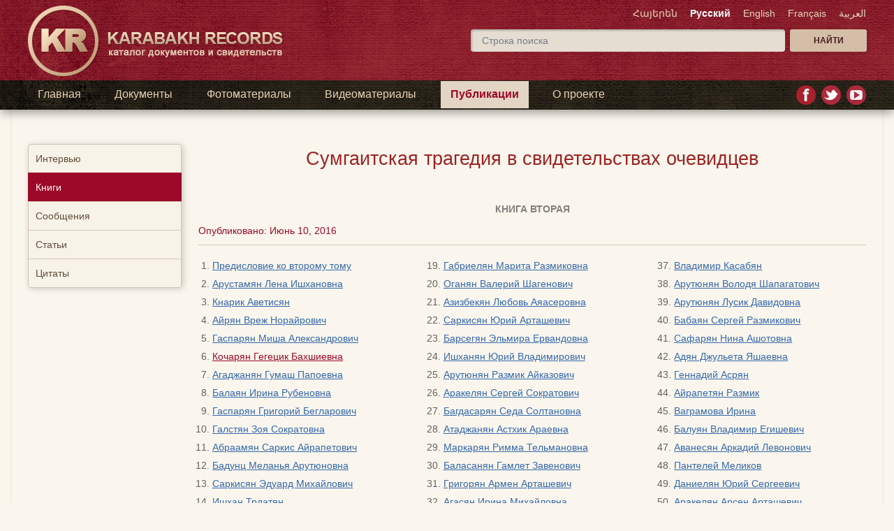

--- FILE ---
content_type: text/html
request_url: http://karabakhrecords.info/publication_books_2_kocharyan-gegetsik-bahshievna.html
body_size: 11727
content:
<!doctype html>

<html lang="ru">

<head>

<title>Сумгаитская трагедия в свидетельствах очевидцев - Кочарян Гегецик Бахшиевна</title>

<meta http-equiv="content-type" content="text/html; charset=utf-8">
<meta name=viewport content="width=device-width, initial-scale=1">

<meta name="keywords" content="Кочарян, Гегецик, Бахшиевна">
<meta name="description" content="Сумгаитская трагедия в свидетельствах очевидцев - Кочарян Гегецик Бахшиевна">

<link rel="shortcut icon" href="favicon.ico">
<link rel="stylesheet" href="css/style.css" type="text/css">

<script src="js/menu.js" type="text/javascript"></script>

</head>

<body id="body">

<!-- START HORIZONTAL BLOK 1 -->

<div class=sitek>
<div class=site1>

<div class=logo>
<a href=index.html><img src="img/logo.png" width=367 height=103 alt="Каталог документов и свидетельств" title="Каталог документов и свидетельств"></a>
</div>

<!-- START LANG -->
<div class=lang>
<a href="armenian.html">Հայերեն</a> <a href="index.html" class="active">Русский</a> <a href="english.html">English</a> <a href="french.html">Français</a> <a href="arabian.html">العربية</a>
</div>
<!-- END LANG -->

<!-- START SEARCH -->
<div class=search>
<form method="get" action="search.html"><input  value=" Строка поиска" onfocus="if (this.value==' Строка поиска') this.value='';" onblur="if (this.value=='') this.value=' Строка поиска';"  class=search2 name="q" type="text" >
<input type="submit" class="buttons up" name="submit" id="up" value="Найти"></form>
</div>
<!-- END SEARCH -->

</div>
</div>

<!-- END HORIZONTAL BLOK 1 -->

<div class=sitec>
<div class=sitem>

<!-- START MENU -->
<nav class="nav"><div  class="current"><a href="#q01" rel="nofollow"></a></div>
<div class="menu">
<ul>
<li><a href="index.html">Главная</a></li>
<li><a href="documents.html">Документы</a></li>
<li><a href="photo.html">Фотоматериалы</a></li>
<li><a href="video.html">Видеоматериалы</a></li>
<li class="menua"><a href="publication.html">Публикации</a></li>
<li><a href="about.html">О&nbsp;проекте</a></li>
</ul>
</div>
</nav>
<!-- END MENU -->

<!-- START SOCIAL -->
<div class=social>
<a href="https://www.facebook.com/KarabakhRecords1988/" target="_blank" rel="nofollow"><img src="img/fb.png" width=28 height=28 alt="fb"></a>
<a href="https://twitter.com/KarabakhRecords" target="_blank" rel="nofollow"><img src="img/tweet.png" width=28 height=28 alt="tweet"></a>
<a href="https://www.youtube.com/user/KarabakhRecords" target="_blank" rel="nofollow"><img src="img/yt.png" width=28 height=28 alt="yt"></a>
</div>
<!-- END SOCIAL -->

</div>
</div>

<div class=site2>

<!-- START COLUM LEFT 1 -->

<div class="left">

<nav class="vertical_nav">
<ul class="m2 menu7" id="js-menu">
<li><a href="publication.html">Интервью</a></li>
<li class="active"><a href="publication_books.html">Книги</a></li>
<li><a href="publication_posts.html">Сообщения</a></li>
<li><a href="publication_articles.html">Статьи</a></li>
<li><a href="publication_citations.html">Цитаты</a></li>
</ul>
</nav>

<div class=clear></div>

</div>

<!-- END COLUM LEFT 1 -->

<!-- START CONTENT COLUM 2 -->

<div class="content wrapper">

<button type="button" id="toggleMenu" class="toggle_menu"><i>&nbsp;</i></button><br>

<h1>Сумгаитская трагедия в свидетельствах очевидцев</h1>

<p class=kniga>Книга вторая</p>

<p class=data><time datetime="2016-06-10 12:52">Опубликовано: Июнь 10, 2016</time></p>

<div class=hr></div>

<a id=st></a>

<div class=dveul>
<ol>
<li><a href='publication_books_sumgait_tragediya_2.html#st'>Предисловие ко второму тому</a></li>
<li><a href='publication_books_2_arustamyan-lena-ishhanovna.html#st'>Арустамян Лена Ишхановна</a></li>
<li><a href='publication_books_2_knarik-avetisyan.html#st'>Кнарик Аветисян</a></li>
<li><a href='publication_books_2_ajryan-vrezh-norajrovich.html#st'>Айрян Вреж Норайрович</a></li>
<li><a href='publication_books_2_gasparyan-misha-aleksandrovich.html#st'>Гаспарян Миша Александрович</a></li>
<li class=active><a href='publication_books_2_kocharyan-gegetsik-bahshievna.html#st'>Кочарян Гегецик Бахшиевна</a></li>
<li><a href='publication_books_2_agadzhanyan-gumash-papoevna.html#st'>Агаджанян Гумаш Папоевна</a></li>
<li><a href='publication_books_2_balayan-irina-rubenovna.html#st'>Балаян Ирина Рубеновна</a></li>
<li><a href='publication_books_2_gasparyan-grigorij-beglarovich.html#st'>Гаспарян Григорий Бегларович</a></li>
<li><a href='publication_books_2_galstyan-zoya-sokratovna.html#st'>Галстян Зоя Сократовна</a></li>
<li><a href='publication_books_2_abraamyan-sarkis-ajrapetovich.html#st'>Абраамян Саркис Айрапетович</a></li>
<li><a href='publication_books_2_badunts-melanya-arutyunovna.html#st'>Бадунц Меланья Арутюновна</a></li>
<li><a href='publication_books_2_sarkisyan-eduard-mihajlovich.html#st'>Саркисян Эдуард Михайлович</a></li>
<li><a href='publication_books_2_ishhan-trdatyan.html#st'>Ишхан Трдатян</a></li>
<li><a href='publication_books_2_akopyan-nizami-surenovich.html#st'>Акопян Низами Суренович</a></li>
<li><a href='publication_books_2_arutyunyan-gumash-nikolaevna.html#st'>Арутюнян Гумаш Николаевна</a></li>
<li><a href='publication_books_2_sevyan-grigorij-sarkisovich.html#st'>Севян Григорий Саркисович</a></li>
<li><a href='publication_books_2_danielyan-sanduht-surenovna.html#st'>Даниелян Сандухт Суреновна</a></li>
<li><a href='publication_books_2_gabrielyan-marita-razmikovna.html#st'>Габриелян Марита Размиковна</a></li>
<li><a href='publication_books_2_oganyan-valerij-shagenovich.html#st'>Оганян Валерий Шагенович</a></li>
<li><a href='publication_books_2_azizbekyan-lyubov-ayaaserovna.html#st'>Азизбекян Любовь Аяасеровна</a></li>
<li><a href='publication_books_2_sarkisyan-yurij-artashevich.html#st'>Саркисян Юрий Арташевич</a></li>
<li><a href='publication_books_2_barsegyan-elmira-ervandovna.html#st'>Барсегян Эльмира Ервандовна</a></li>
<li><a href='publication_books_2_ishhanyan-yurij-vladimirovich.html#st'>Ишханян Юрий Владимирович</a></li>
<li><a href='publication_books_2_arutyunyan-razmik-ajkazovich.html#st'>Арутюнян Размик Айказович</a></li>
<li><a href='publication_books_2_arakelyan-sergej-sokratovich.html#st'>Аракелян Сергей Сократович</a></li>
<li><a href='publication_books_2_bagdasaryan-seda-soltanovna.html#st'>Багдасарян Седа Солтановна</a></li>
<li><a href='publication_books_2_atadzhanyan-asthik-araevna.html#st'>Атаджанян Астхик Араевна</a></li>
<li><a href='publication_books_2_markaryan-rimma-telmanovna.html#st'>Маркарян Римма Тельмановна</a></li>
<li><a href='publication_books_2_balasanyan-gamlet-zavenovich.html#st'>Баласанян Гамлет Завенович</a></li>
<li><a href='publication_books_2_grigoryan-armen-artashevich.html#st'>Григорян Армен Арташевич</a></li>
<li><a href='publication_books_2_agasyan-irina-mihajlovna.html#st'>Агасян Ирина Михайловна</a></li>
<li><a href='publication_books_2_vartanyan-grigorij-ajrapetovich.html#st'>Вартанян Григорий Айрапетович</a></li>
<li><a href='publication_books_2_shahbazyan-svetlana-artashevna.html#st'>Шахбазян Светлана Арташевна</a></li>
<li><a href='publication_books_2_andzhela-eganyan.html#st'>Анджела Еганян</a></li>
<li><a href='publication_books_2_engels-grigoryan.html#st'>Энгельс Григорян</a></li>
<li><a href='publication_books_2_vladimir-kasabyan.html#st'>Владимир Касабян</a></li>
<li><a href='publication_books_2_arutyunyan-volodya-shapagatovich.html#st'>Арутюнян Володя Шапагатович</a></li>
<li><a href='publication_books_2_arutyunyan-lusik-davidovna.html#st'>Арутюнян Лусик Давидовна</a></li>
<li><a href='publication_books_2_babayan-sergej-razmikovich.html#st'>Бабаян Сергей Размикович</a></li>
<li><a href='publication_books_2_cafaryan-nina-ashotovna.html#st'>Cафарян Нина Ашотовна</a></li>
<li><a href='publication_books_2_adyan-dzhuleta-yashaevna.html#st'>Адян Джульета Яшаевна</a></li>
<li><a href='publication_books_2_gennadij-asryan.html#st'>Геннадий Асрян</a></li>
<li><a href='publication_books_2_ajrapetyan-razmik.html#st'>Айрапетян Размик</a></li>
<li><a href='publication_books_2_vagramova-irina.html#st'>Ваграмова Ирина</a></li>
<li><a href='publication_books_2_baluyan-vladimir-egishevich.html#st'>Балуян Владимир Егишевич</a></li>
<li><a href='publication_books_2_avanesyan-arkadij-levonovich.html#st'>Аванесян Аркадий Левонович</a></li>
<li><a href='publication_books_2_pantelej-melikov.html#st'>Пантелей Меликов</a></li>
<li><a href='publication_books_2_danielyan-yurij-sergeevich.html#st'>Даниелян Юрий Сергеевич</a></li>
<li><a href='publication_books_2_arakelyan-arsen-artashevich.html#st'>Аракелян Арсен Арташевич</a></li>
<li><a href='publication_books_2_avakyan-aleksandr-sokratovich.html#st'>Авакян Александр Сократович</a></li>
<li><a href='publication_books_2_lidiya-vladimirovna-risova.html#st'>Лидия Владимировна Рисова</a></li>
</ol>
</div>

<div class=hr></div>

<h2>Кочарян Гегецик Бахшиевна</h2>

<p><b>Родилась в 1942г. </b></p>
<p><b>Проживала в Сумгаите по адресу: 17-й микрорайон, дом 51, кв. 59.<br />
Работала начальником ЖЭКа </b><span lang="en-US"><b>N</b></span><b>11, который обслуживал 17-й, 10-й и 18-й<br />
микрорайоны города.</b></p>
<p>В Сумгаите я жила вместе со свекровью &#8211; Мелкумян Фирузой Аракеловной, ей 70 лет было, и двумя дочерьми &#8211; Кочарян Стеллой и Кочарян Нинель. Свекровь убили 29-го февраля примерно в 4 часа дня.</p>
<p>
Накануне, 28 февраля, моя работница, дворничиха Балаханум Исмаилова пришла к нам домой и сказала, что бывшая работница нашего ЖЭКа Севиль Аскерова готовится показать нашу квартиру погромщикам и привести банду, чтобы убили нас. Она даже время назвала – около 3 часов, предупредила, чтобы мы были осторожны. Меня в это время дома не было, она говорила со свекровью. Но я не придала значения ее словам, не поверила, что такое возможно. Тем более что я пользовалась уважением и доверием жильцов нашего района.</p>
<p>29 февраля собралась на работу. Во дворе встретила Римму Кочарян. Мы не родственники, просто однофамилицы. Она остановила меня и сказала, что нельзя идти на работу. Я спросила, в чем дело? Она говорит, там люди с бутылками стоят на балконах и если я пойду, они убьют меня. Я все равно хотела идти, но она не пустила. В это время ко мне подошел управдом Исмаилов Вагиф, который в нашем ЖЭКе исполнял обязанности главного инженера. Я дала ему ключи и сказала, что раз такое положение, пусть ключи будут у тебя. И вернулась домой.</p>
<p>Многие жильцы нашего дома, мои работники, знакомые заходили к нам, пришел даже председатель совета аксакалов Махмудов Джамиль. Они все приглашали нас к себе домой, но я сказала, что мы никуда не уйдем. Это было примерно в 3 часа дня. Зашел и Ширинов Аршад, который жил напротив нас, на 2-м этаже в однокомнатной квартире. Он не просто пригласил нас к себе, но умолял, даже заставлял. Я все равно не хотела, но свекровь прямо толкнула меня к ним, она мне шептала на ухо, мол, опомнись, девушек могут опозорить, давай пойдем к соседям. У меня была и сестра Нвард с детьми.</p>
<p>И мы пошли к Аршаду. А свекровь обратно домой ушла, сказав, что скоро вернется. В этот день мы пекли свежий хлеб, и она, вернувшись, принесла с собой 4 хлеба, положила на стол и просила съесть. Но через 5 минут она снова собралась выходить, и я говорю, если ты опять домой, тогда все вместе пойдем. Она приложила палец к губам, мол, молчи, и ушла. Я думала, она кое-что забыла, зайдет и вернется. А потом от Аршада узнала, что она на кухне ему сказала: &#8220;Ты ей не говори, но я не хочу, чтоб квартира пустовала. Они намерены убить нас и если увидят, что дома никого нет, то обязательно будут искать и мои внучки попадут им в руки. Будь что будет. Пусть она не знает&#8221;. </p>
<p>И еще она мне сказала перед уходом: “Галя, джана, не обижайся, но хочу попросить &#8211; пусть твоя сестра с сыновьями уйдет к нашему свату”. А сват жил в 10 микрорайоне, в двух остановках от нас. “Здесь, говорит, однокомнатная, если даже с нами что-то случится, хотя бы они будут спасены”. Она заставила сестру, та взяла 2 хлеба и вышла с детьми. Она потом рассказала, что по дороге встретила бандитов, но так как в руках у нее был хлеб, они не заподозрили, что она армянка, подумали, раз спокойно идет с хлебом, значит, азербайджанка. Они потом со сватом вместе в Баку уехали.</p>
<p>
Спустя 7 минут после ухода свекрови появились бандиты и топором начали бить по нашей двери, требуя открыть. Что было после, я не знаю, потому что потеряла сознание. А младшая дочь смотрела в глазок. Она запомнила лица нескольких из них и потом опознала во время следствия. Девочка увидела, как они вошли. Пробыли там, по-моему, не больше 10-и минут. Ограбили, искали что-то, всю постель перевернули, топором по пианино ударили (это все потом выяснилось), потом хлопнули дверью и ушли. Когда они подошли к нашим дверям, я слышала голос Аскеровой Севиль. Она стояла прямо у подъезда, я слышала, как она на азербайджанском говорила им &#8211; 2-й этаж, левая дверь. Соседи видели из окон, как она стояла во дворе и после того, как бандиты вышли из нашей квартиры и пальцем показали, что убили одного человека, она, говорила им, мол, почему одного, там должно быть четверо. И они, уходя, угрожали, что вернутся и займутся теми, у кого найдут нас и их тоже убьют.</p>
<p>
Ширимов Аршад закрыл нас в своей квартире и вышел во двор. На лестнице его остановили и, угрожая топором, требовали сказать, где мы. Он ответил, что мы ушли еще с утра, а были бы дома, он бы сам нас убил. Когда они ушли, Аршад вернулся и сказал, что они могут вернуться, что он за себя не боится, но ему трудно будет смотреть, если что-то с девушками сделают. Поэтому надо уходить. И предложил нам подняться на крышу. Мне было страшно даже думать об этом, но тут старшая дочь начала убеждать меня спрятаться на крыше, говорит, может, даст Бог, живыми останемся. И мы поднялись – в одних халатах, босыми – тапочки сняли, чтобы шагов не слышно было по лестнице.</p>
<p>
Мы оставались на крыше несколько часов. Около 10 часов вечера я сказала, что надо спуститься. Было очень холодно, мы буквально окоченели. Говорю, давайте спустимся, хоть умрем по-человечески, вон бабушка осталась дома, не испугалась. Спустились. Стучались в двери соседей, на 5-м этаже не открыли, на 4-м тоже. На 3-м этаже Аркел Нариманов узнал мой голос, открыл, обнял нас и спрашивает, а где бабушка? У нас не было сил отвечать, девушки плакали, а я опять потеряла сознание. Он начал нас успокаивать, уверял, что только через его труп они до нас дотронутся. Освободил шкаф, примерял, как мы можем там поместиться. Они с женой Зейнаб нас накормили, напоили чаем. Ночью никто не спал, до утра обсуждали, как нам лучше выйти из дома. Нариманов все спрашивал, у кого из моих знакомых есть машина, чтобы приехали за нами, остальное, мол, его дело. У меня было очень много знакомых с машинами, но представляете, в каком я была состоянии, что никого не смогла вспомнить и назвать..<br />
Потом Аркел вышел посмотреть, что творится в городе. Вернулся, говорит тихо вроде, танки стоят, БТРы. Тут в дверь постучали, он нас в шифоньер спрятал, закрыл одеждой. Из-за двери говорят, мол, мы из прокуратуры, знаем, что Галина Бахшиевна у вас, откройте. И показали удостоверения. Их несколько человек было, в том числе из 20-го отделения милиции. Нариманов открыл дверь шифоньера, мы вышли. Я одного из них знала, Кулиева Исмеда, он как увидел нас, обнял, на глазах появились слезы. Сказал, забирает нас, чтобы спасти. </p>
<p>Мы спустились на 2-й этаж. Они открыли дверь в нашу квартиру, но нам зайти не дали, сперва сами зашли. Минут через 5 впустили, но только меня, детям не разрешили войти. И я увидела свекровь – она была убита, лежала вся в крови. У нее на лице с правой стороны были синяк и кровь от удара тупым концом топора, а вся левая сторона шеи и груди изрублена топором, в некоторых местах возле сердца были просто отрублены куски мяса. Я кричала, плакала, не могла оторваться от тела…</p>
<p>В тот же день нас увезли в клуб СК, потом в какой-то пансионат. Там ко мне пришли товарищи по работе и сказали &#8211; дайте согласие, чтобы мы вашу свекровь похоронили без вас. Вы, мол, плохо себя чувствуете, положение тяжелое, доверьтесь, мы отнесемся к ней как к родной. Но я не согласилась, сказала, что обязательно должна все сделать сама. Пошла на опознание, а на следующий день мы поехали за телом в какой-то экспериментальный институт. Я там увидела Энгельса из 3-го микрорайона, сына убитой Григорян Эммы <a href="#sdfootnote1sym" id="sdfootnote1anc"><sup>1</sup></a>.</p>
<p>Мы встретились около этого института. Я стояла плакала, Энгельс подошел и обнял меня. Ждали долго, почти 3 часа. Нам сказали, что тела убитых везут из другой местности. Потом мы узнали, что трупы “гуляли” по Арменикенду, по разным бакинским моргам. Когда я зашла в морг, тел было очень много, очень… Не 32, как говорят, гораздо больше было. Мне дали список, чтобы я опознала людей, поскольку давно проживаю в Сумгаите. Так вот, у них на одном листе 2 списка было, двойная нумерация. Свекровь моя была в одном из них 31-й, в другом &#8211; 155-й. Один список, короткий, – для официального сообщения, а 2-й &#8211; длинный, настоящий…Эти числа – 31 и 155 – до сих пор у меня перед глазами.</p>
<p>Суд по делу моей свекрови был в августе 1988г. Мы с младшей дочерью вернулись в Сумгаит, дочка проходила свидетельницей. Ко мне приходили следователи, судья из Волгоградского областного суда, не помню уже фамилию. Этот судья ежедневно ходил ко мне, уговаривал, мол, можете быть уверены, что суд на 100% на вашей стороне, на стороне справедливости, но мы просто по-братски советуем, чтобы вы не являлись на суд. Говорили, что беспокоятся за нашу безопасность, что это в наших же интересах. Судья упрашивал, умолял, чтобы я уехала в Баку и дала телеграмму о том, что в связи с опасениями за свою жизнь и жизнь детей не могу явиться в суд и прошу, чтобы заседания проводили без нас.</p>
<p>Я все сомневалась, советовалась с друзьями, мне говорили &#8211; сделай как они говорят, уезжай, отправь телеграмму. Но я тянула до завершения суда. Хотела участвовать. На заседания ходила моя соседка Сабира, которая тоже была свидетельницей. Она говорила, что вроде суд проходит справедливо. Но приговор прочитали совершенно другой и подсудимые сразу, как только заседание окончилось, были освобождены и убежали домой. Все свидетели были возмущены и поражены тем, какой они спектакль с судом разыграли. Я написала кассационную жалобу в Волгоград, Москву, но все было бесполезно…</p>
<p>Потом я часто думала обо всем этом, сопоставляла все, что было до событий, чему я сама была свидетелем. И теперь я убеждена в организованности погромов. Приведу два факта.</p>
<p>
Еще за 6 месяцев до этих событий ко мне пришел бывший житель Кафана, из села Давид Бек. Он обменял свой дом на квартиру в 5-м микрорайоне, и я помогла ему в этом. Еще тогда он рассказывал мне такие подробности о том, что скоро случится, что мне показалось это фантазией и я не придала значения его словам. Говорил, что жилищный обмен между Азербайджаном и Арменией остановлен, что якобы азербайджанцы, которые живут в Армении, собрали 2000 подписей и обратились к Лигачеву с требованиями. И вообще, что наверху уже все подкуплены, они, мол, на нашей (азербайджанской) стороне. По его словам, если вдруг что-то пойдет не так, то здесь, в Сумгаите, все подготовлено и такое начнется… Уже после этих событий я подумала, как могла не обратить на его рассказы внимания. А ведь это было осенью 1987 года.</p>
<p>
И еще один случай. 25-го февраля у меня были гости из Шеки, азербайджанцы. В это время из соседней с нами 3-комнатной квартиры послышался шум. А я знала, что квартира пустовала, хозяйка там не жила. Вышла, смотрю &#8211; туда вещи заносят. Я говорю, кто вы, что делаете, а они мне отвечают, что это наши вещи, мы вселяемся сюда жить. Я говорю, давайте выносите вещи обратно, я не допущу, чтобы рядом с начальником ЖЭКа квартиранты жили. Они начали кричать, и тут женщина говорит мужу, мол, хозяйка говорила ей, что начальник ЖЭКа армянка. Говорит, давай лучше помолчим, скоро их вообще здесь не будет, гнать будут, убивать как собак. Так и сказала &#8211; скоро их вообще здесь не будет. Это было, повторяю, 25-го февраля..</p>
<p>Кстати, 27 февраля, после первых погромов, в Сумгаитском горкоме был созван партхозактив и дано указание о том, чтобы все квартиры и дворы, где были погромы, в оперативном порядке и в кратчайший срок были приведены в порядок. Чтобы не осталось никаких следов.</p>
<p>После сумгаитских событий я присутствовала как-то на митинге в Баку. Число и месяц не помню, я поехала туда тайком. И слышала агрессивную речь Бахтияра Вахабзаде и слышала, как артистка Зейнаб Ханларова кричала: &#8220;Слава героям Сумгаита&#8221;.</p>
<p><b>25 ноября 1988г.</b></p>
<p><span lang="en-US"><b>г</b></span><b>. Арташат, Арм</b><span lang="en-US"><b>янская ССР.</b></span><b><br />
</b></p>

<p><a href="#sdfootnote1anc" id="sdfootnote1sym">1</a> Эмма Григорян, 58 лет. Обнаженную вывели во двор, посадили на скамейку, прижигали тело сигаретами. Потом надругались, переломали ребра, разбили голову. См. рассказы В. Шагаянц в сборнике “Сумгаитская трагедия в свидетельствах очевидцев”, т.1, а также Э. Григоряна в настоящем сборнике.</p>

<br>
<div class=bt><a href="javascript:history.back()" rel="nofollow">« Вернуться</a></div>

<br>
<br>
<br>

</div>

<!-- END CONTENT COLUM 2 -->

<!-- START HORIZONTAL BLOK 2 -->

</div>

<!-- END HORIZONTAL BLOK 3 -->

<!-- START BOTTOM DIV -->

<div class=sitep>
<div class="site3">

<div class=copy1>
<div  class=copy1a>
<img src="img/gerb.png" width=85 height=80 alt="Armenia">
<p>Подготовлено при содействии Центра общественных связей и информации аппарата президента РА, Армения, Ереван</p>
<div class=clear></div>
<img src="img/stop.png" width=105 height=54 alt="stop">
<p>Сайт создан при содействии Общественой организации "Инициатива по предотвращению ксенофобии"</p><br>
<div class=clear></div>
</div>
</div>

<div class=copy2>
<a href="index.html"><img src="img/logo_s.png" width=47 height=47 alt="karabakhrecords"></a>
<p>Copyright  &copy;  KarabakhRecords 2010</p>

<!--LiveInternet counter--><script type="text/javascript">
document.write("<a href='http://www.liveinternet.ru/stat/karabakhrecords.info/' "+
"target=_blank rel=nofollow><img src='//counter.yadro.ru/hit?t25.5;r"+
escape(document.referrer)+((typeof(screen)=="undefined")?"":
";s"+screen.width+"*"+screen.height+"*"+(screen.colorDepth?
screen.colorDepth:screen.pixelDepth))+";u"+escape(document.URL)+
";h"+escape(document.title.substring(0,80))+";"+Math.random()+
"' alt='' title='LiveInternet: показано число посетителей за"+
" сегодня' "+
"border='0' width='88' height='15'><\/a>")
</script><!--/LiveInternet-->

</div>

<div class=copy3>
<div  class=copy3a>
<a href="https://www.facebook.com/KarabakhRecords1988/" target="_blank" rel="nofollow"><img src="img/icon_fb.png" width=34 height=34 alt="fb"></a><a href="https://twitter.com/KarabakhRecords" target="_blank" rel="nofollow"><img src="img/icon_tweet.png" width=34 height=34 alt="tweet"></a><a href="https://www.youtube.com/user/KarabakhRecords" target="_blank" rel="nofollow"><img src="img/icon_yt.png" width=34 height=34 alt="youtube" style="float:none;"></a>
<p>Администрация готова рассмотреть любое предложение, связанное с размещением на сайте эксклюзивных материалов по данным событиям.</p>
<p>E-mail:  <a href="/cdn-cgi/l/email-protection#92fbfcf4fdd2f9f3e0f3f0f3f9fae0f7f1fde0f6e1bcfbfcf4fd" class=mail><span class="__cf_email__" data-cfemail="5e373038311e353f2c3f3c3f35362c3b3d312c3a2d7037303831">[email&#160;protected]</span></a></p>
</div>
</div>

</div>
</div>

<!-- END BOTTOM DIV -->

<script data-cfasync="false" src="/cdn-cgi/scripts/5c5dd728/cloudflare-static/email-decode.min.js"></script><script defer src="https://static.cloudflareinsights.com/beacon.min.js/vcd15cbe7772f49c399c6a5babf22c1241717689176015" integrity="sha512-ZpsOmlRQV6y907TI0dKBHq9Md29nnaEIPlkf84rnaERnq6zvWvPUqr2ft8M1aS28oN72PdrCzSjY4U6VaAw1EQ==" data-cf-beacon='{"version":"2024.11.0","token":"fe4e465cf6d94c55a82da9efbc1a0ca7","r":1,"server_timing":{"name":{"cfCacheStatus":true,"cfEdge":true,"cfExtPri":true,"cfL4":true,"cfOrigin":true,"cfSpeedBrain":true},"location_startswith":null}}' crossorigin="anonymous"></script>
</body>
</html>

--- FILE ---
content_type: text/css
request_url: http://karabakhrecords.info/css/style.css
body_size: 4161
content:
body { font-family: arial, helvetica, sans-serif, tahoma, verdana; margin: 0;  padding: 0;  background-color:#faf6ed; }

a:link, a:visited { color: #3568ac; }
a:hover { text-decoration: none; color: #9c0928;}

h1 { font-size:170%; color:#9c2323; text-align:center; padding-top:60px; padding-bottom:30px  }
ol { font-size:90%; }

.sitek {min-width: 250px; width: 100%; display:table; background:#9c0928 url(../img/bg.jpg)}
.sitep {min-width: 250px; width: 100%; float:left; border-top:3px solid #b33651; background:#465160 url(../img/bg.png) }
.sitec {min-width: 250px; width:100%; min-height:42px; float:left; -webkit-box-shadow: 0px 6px 12px -1px rgba(0,0,0,0.35);
-moz-box-shadow: 0px 6px 12px -1px rgba(0,0,0,0.35);
 box-shadow: 0px 6px 12px -1px rgba(0,0,0,0.35); background: #000 url(../img/bg2.png) no-repeat}

.site1, .site2, .site3, .sitem {  padding: 0; margin: 0 auto; min-width: 200px; max-width: 1200px;  padding-left:24px; padding-right:24px; }
.site2 {  padding-left:24px; padding-right:24px; border-left:1px solid #ebe3d8; border-right:1px solid #ebe3d8;  }
.site3 {  padding-top:16px; padding-bottom:18px; }

.search {  padding-right:116px; margin-left:340px; text-align:right  } 
.search2 { width:60%; height:30px; border-radius: 4px; font: 14px Arial,sans-serif; color:#777f8a; border:none; background-color:#fafafa; text-indent:10px; background-color:#e5ddd1; box-shadow:inset 2px 2px 3px rgba(0,0,0,0.2); }

input.buttons { display:inline; float:right; font-size:12px; color:#441e1e; font-weight:bold;  font-family: arial; text-transform:uppercase;cursor: pointer;  text-align:center; width:110px; height:32px; border: none; margin-right:-117px; box-shadow: 0px 1px 6px rgba(0,0,0,0.2);  -webkit-box-shadow: 0px 1px 6px rgba(0, 0, 0, 0.2); }
input.up { background-color:#d5bea8; border-radius: 3px; padding-bottom:1px}
input.buttons:hover { background:#730018; color: #e2d5b7; box-shadow: none; padding-bottom: 0 }

.menu {margin: 0; padding:0;  width:70%; font-size: 16px; float:left; margin-top:1px; }
.menu ul {margin: 0; padding: 0; list-style: none; float:none; z-index:10;}
.menu ul { display: -webkit-box; -webkit-box-pack: justify;  display: -webkit-flex;  -webkit-justify-content: space-between; display: flex;  justify-content:space-between; text-align:justify;  text-align-last: justify;   /*text-justify: newspaper; /* IE7- */  /*zoom: 1; /* IE7- */}
.menu ul li {display: inline-block; margin: 0; vertical-align: top;  display: -webkit-box;    /*display: inline;  /* IE7- */    /*zoom: 1; /* IE7- */     }

.menu a:link, .menu a:visited { color:#e6d3b5; text-decoration:none; display: block; padding:14px; padding-top:10px; padding-bottom:11px; }
.menu a:hover { color:#fff;  display: block; background-color: #9c0928; }
.menu .menua a { color:#9c0928; font-weight:bold; text-decoration:none; background-color: #e2d5c4; }

.menu .french {display:inline-flex; }
.menu .french li {margin-right:20px}

.zag { float:left; width:100%;  background:url(../img/line.png) repeat-x 100% 41px; }
.zag h2 {display:inline-block; margin-bottom:10px; padding-right:20px;  font-size:28px; font-weight:normal; color:#9c2323; background-color:#faf6ed;  }

.social { float:right; }
.social img { margin-top:7px; margin-left:4px; border-radius:3px }

.logo {vertical-align:top; padding-top:8px; float:left; }

.lang {padding-top:10px; margin-bottom:14px; text-align:right;  }
.lang a:link {  font-size:14px; color:#e2d5b7; text-decoration:none; margin-left:14px; }
.lang a:hover { color:#ffb750 }
.lang a:visited { color:#e2d5b7 }
.lang .active:link, .lang  .active:visited, .lang  .active:hover  { color:#fff; font-weight:bold;}

.m2 { padding:0; margin:0; border-radius:4px; font-size:14px; }
.m2 li a { float:left; padding:12px; padding-left:10px; padding-right:10px; margin-top:-1px; color:#604c3e; text-decoration:none; background-color:#f8f3e8; border:1px solid #d3c4b7; width:198px;  }
.m2 li:first-child a { border-radius: 4px 4px 0 0; }
.m2 li:last-child a { border-radius: 0 0 4px 4px; }
.m2 li a:focus, .m2 li a:hover { z-index:2; color:#9c0928; background-color: #eae1d0; border-color: #d3c4b7 }
.m2 .active a, .m2 .active a:focus, .m2 .active a:hover { z-index:3; color: #fff; background-color: #9c0928; border-color: #9c0928;  }

.clear { clear:both; }

.content { color:#66605c; }
.content h1 { font-weight:normal;}
.content h2 {  font-size:140%; color:#7b6f66; font-weight:normal; padding-top:30px;  text-align:center}
.content h3 {  font-size:110%; color:#7b6f66; font-weight:normal; margin-top:30px; margin-bottom:12px; }
.content  h3 a {  color:#7b6f66; text-decoration:none; }
.content  h3 a:hover {  color:#9c2323; text-decoration:underline; }
.content h4 {  font-size:100%; color:#7b6f66;  margin-bottom:10px;  }
.content h5 {  font-size:110%; color:#7b6f66; font-weight:normal; margin-top:30px; margin-bottom:12px; text-align:center}
.content p {  font-size:90%; text-align:justify; }
.content li { margin-bottom:10px}
.content img { margin-right:16px; margin-bottom:20px; float:left;  margin-top:3px; border-radius: 3px; border:1px solid #c6b7ab;}
.content a img:hover { border-color:#ae0025}
.content .kniga {text-align:center; text-transform: uppercase; color:#84807e; font-weight:bold;}

.glava  {font-size:95%; padding-left:0px; list-style: none; }
.glava li {padding-left:26px; background: url(../img/ar.png) no-repeat 0 4px;}
.glava .active {background: url(../img/ar2.png) no-repeat 0 3px;}
.glava .active a, .glava .active a:focus, .glava .active a:hover { color: #9c0928;  text-decoration: none; }

.dveul ol {  font-size:90%; margin-top:0; }
.dveul { margin-left:-20px; -moz-column-count:3; -webkit-column-count:3; column-count:3;   height:auto; vertical-align:top}
.dveul .active a, .dveul .active a:focus, .dveul .active a:hover { color: #9c0928; }
.dve li {margin:3px; }

.content2 { margin-right:0; display:inline; color:#66615c; }
.content2 p { text-align:justify; font-size:90%; line-height:120%; margin-top:6px; }
.content2 h1 {  margin-top:40px; }

.data { color:#9c0928; padding: 0; margin: 0; margin-bottom:-8px; font-size:70%; white-space: nowrap;}
.data span { font-size:100% }

.hr { width:100%; height:1px; border-top:1px #d3c4b7 solid; margin-bottom:20px;margin-top:20px; clear:both }

.left { width:220px; float:left; }

.copy1, .copy2, .copy3  {   float: left; vertical-align:middle; font-size:13px; color:#c6cbd5;   }
.copy1 { width:27%; }
.copy1a img { margin-bottom:10px; margin-right:10px; float:left }
.copy1a p {  margin: 0; margin-bottom:10px; }

.copy2 { width:50%; text-align:center;  }
.copy2 img { margin-top:10px;}
.copy2 p {  margin-bottom: 14px; margin-top: 8px; }

.copy3 {  width:23%; vertical-align:top;  }
.copy3a img { margin-right:10px; float:left }
.copy3a p {  margin: 0; margin-top:10px; margin-bottom:10px;}

.mail:link, .mail:visited  { font-size:12px; color: #e9d0ab;}
.mail:hover { color:#fff; text-decoration: none; }

.nom { display:inline-block; padding-left:0; margin-top:0; margin-bottom:0; border-radius:4px; font-size:85%;}
.nom li { display:inline; }
.nom li a { position:relative; float:left; padding:6px 12px; margin-left:-1px; color:#604c3e; text-decoration:none; background-color: #f8f3e8; border:1px solid #d3c4b7 }
.nom li:first-child a { border-radius: 4px 0 0 4px; }
.nom li:last-child a { border-radius: 0 4px 4px 0; }
.nom li a:focus, .nom li a:hover { color:#9c0928; background-color: #eae1d0;  }
.nom .active a, .nom .active a:focus, .nom .active a:hover { z-index:3; color: #fff; cursor:default; background-color: #9c0928; border-color: #9c0928 }

textarea {height: 200px; width:55%; background-color: #f9fafc; padding: 10px; border-width: 1px; border-style: solid; border-color: #bbc0c8; font-size:14px; font-family: arial, tahoma, helvetica, sans-serif; border-radius: 3px; -moz-border-radius: 3px; -webkit-border-radius: 3px; margin-top:6px; margin-bottom:10px; }
input.input {height: 30px; width:240px; margin-bottom:3px; background-color: #f9fafc; border-width: 1px; border-style: solid; border-color: #bbc0c8; font-size:14px; font-family: arial, tahoma, helvetica, sans-serif; border-radius: 3px; -moz-border-radius: 3px; -webkit-border-radius: 3px; padding-left:5px; margin-top:6px}
input.btn { font-size:13px; color:#5c3d24; cursor: pointer;  text-align:center; width:100px; height:34px; background-color: #e9e1d4; border:1px solid #c6b7ab; border-radius:3px; margin-right:8px; padding-bottom:2px }
input.btn:hover {  border:0; color:#fff; background-color:#9c0928; box-shadow: 0px 1px 6px rgba(0,0,0,0.2);  -webkit-box-shadow: 0px 1px 6px rgba(0, 0, 0, 0.2); } 
form, .messages { font-size:14px; margin-top:5px; margin-bottom:10px; }

.mytable {border-left:1px solid #d3c4b7; border-top:1px solid #d3c4b7; }
.mytable td  { font-size:90%; border-right:1px solid #d3c4b7; border-bottom:1px solid #d3c4b7; padding:5px;}

.nav .current a  {display: none; margin:0; }

@media screen and (max-width: 420px) {.lang {  float:right; display:inline-block }.site1 img {  height:80px; width:285px; }.copy1, .copy2, .copy3 { width:100%; display:block; }.mytable td { font-size:75%;padding:1px;} .content img { height: auto; max-width: 100%}}
@media screen and (max-width: 340px) {.site1 img {  height:70px; width:250px; } .dveul  { -moz-column-count:1; -webkit-column-count:1; column-count:1; }}
@media screen and (max-width: 820px) {
.nav {position: relative;margin-top:0px; margin-left:-20px; margin-right:-24px;}	
.nav ul { width:220px;  padding: 0;   padding-top: 41px; position: absolute; top:0; background: url(../img/icon-menu.png) no-repeat 24px 5px; }
.nav ul li {display: none; /* hide all <li> items */ margin:0;padding:0;}
.nav .current { padding: 0; display: block; /* show only current <li> item */}
.nav a { display: block; border-top:1px solid grey; padding: 10px; padding-left:24px; text-align: left;}
.nav ul:hover li { display: block; }
.nav a:hover { display: block; background-color: #9c0928; text-decoration: none; }
.nav .menua a { color:#9c0928; font-weight:bold; text-decoration:none; background-color: #e2d5c4; }
.search, .search2, .buttons {visibility: hidden; padding:0; margin:0; width:0px; height:0; float:none; }
.menu ul:after {  content: none; }
.current a { width:50px;  }
.nav ul:hover { background:  #1f1a13 url(../img/icon-menu.png) no-repeat 24px -34px;}
.menu ul {display: block; text-align:left;  text-align-last:left; }
.menu .french {display:inline}
.menu .french li {margin-right:0}
.copy1, .copy2, .copy3 { width:100%; display:block;  }
.copy1, .copy2 {border-bottom:1px solid grey;}
.copy1a, .copy3a {margin-left:20px; margin-right:20px; }
.copy3a img {margin-top:10px; }
h1 { font-size:150%; color:#9c2323; text-align:center; padding-top:56px   }
.menu7 {box-shadow:3px 1px 20px 0px rgba(0,0,0,0.5); }
.dveul  { -moz-column-count:2; -webkit-column-count:2; column-count:2; }
textarea {width:100%;}
}	

.wrapper { transition: all 0.3s ease-out;  }

.toggle_menu {display:block; float:left; width:50px; height:50px; line-height:50px; padding:0; background:0 0; border:0; text-align:center; cursor:pointer;  }
.toggle_menu i {display:block;width:42px;  height:32px; background:url(../img/icon-menu_2.png) no-repeat; }
.toggle_menu:hover i { background: url(../img/icon-menu_2.png) no-repeat 0px -39px;}

.vertical_nav {-moz-transition:all .3s ease-out; -webkit-transition:all .3s ease-out; transition:all .3s ease-out;}
.vertical_nav { position:relative; display:block; left:-260px; top:50px; bottom:0; width:220px; z-index:20; }
.vertical_nav__closed { left:-220px!important }
.vertical_nav__opened { left:0!important;  }

.menu7 {position:absolute; width:100%; margin:0; padding:0; list-style-type:none;  box-shadow:2px 1px 10px 0px rgba(0,0,0,0.2); }

@media (min-width: 800px) {  body {overflow-y: scroll;}  .wrapper { margin-left: 244px; }}
@media (min-width:800px) {.vertical_nav{left:0} .toggle_menu{display:none}}

.bt { text-align:center;  margin-top:10px;}
.bt a, .bt visited { border:1px solid #c6b7ab; color:#5c3d24; border-radius: 4px; font-size:14px; background-color:#e9e1d4;  padding:10px; padding-left:24px; padding-right:24px; text-decoration:none;}
.bt a:hover {  border:0; color:#fff; background-color:#9c0928; box-shadow: 0px 1px 6px rgba(0,0,0,0.2);  -webkit-box-shadow: 0px 1px 6px rgba(0, 0, 0, 0.2); } 
.bt:visited, .bt:link {color:#fff; }

.rom { text-align: justify; width: 101.9%; margin-left:-11px; margin-top:12px; }
.rom img { height: auto; width: 100%; border:1px solid #c6b7ab; border-radius: 3px;}
.rom img:hover { height: auto; width: 100%; border:1px solid #ae0025}
.rom div {  width:25%; padding-left:14px;   padding-right:14px; box-sizing:border-box; float:left;  }
.rom:after { display: inline-block; content: "";  width: 100%;}
.rom h3 { text-align:center;  margin:0; margin-top:16px; margin-top:10px; font-size:120%; font-weight:bold;  }
.rom a { font-size:14px; }

.rom2 { text-align: justify; width: 103%; margin-left:-11px;  }
.rom2 div {  width:33%; box-sizing:border-box; float:left; }
.rom2 p { display:inline-block; margin:14px; margin-bottom:6px; text-align:left}
.rom2 iframe {max-width: 99%; height: auto; display: inline-block; box-sizing: border-box; -moz-box-sizing: border-box;  -webkit-box-sizing: border-box; padding-left:12px;   padding-right:12px; }

.video {   position: relative;   padding-bottom: 18%;   height: 0;   overflow:hidden;  display: inline-block;margin: 0; margin-top:16px; } 
.video iframe, .video object, .video embed {  position: absolute;  top: 0;   left: 0;   width: 100%;  height: 100%; border:0 }

.video2 {position: relative; padding-bottom: 56.25%; padding-top: 30px; height: 0; overflow: hidden;}
.video2 iframe,  .video2 object,  .video2 embed { position: absolute; top: 0; left: 0; width: 100%; height: 100%;}
.video3 {width: 600px; max-width: 100%; display: block; margin: 0 auto;}
.video3 h3 {text-transform: uppercase;}

.part div {text-align:center; margin-bottom:14px; line-height:24px }
.cat h3 {text-align:left; font-size:15px; color:#616b75; margin-left:0; margin-bottom:6px }
.cat {margin-bottom:-20px;}
.cat div { text-align:left; width:20%;}
.cat a:link { padding-bottom:10px; margin-right:10px; line-height:26px}

@media only screen and (max-width: 900px) {.content img {margin-bottom:12px;} .rom div  {  width:50%; margin-bottom:20px; }.osn div {min-height:320px;} .rom { width: 100%;   }.rom2 div {  width:100%; box-sizing:border-box; float:none; }.video { padding-bottom: 54%;} }
@media only screen and (max-width: 500px) {.content img { float:none; margin-bottom:12px;}  .rom div {  width:100%; padding:0; padding-left:10px; margin-bottom:20px} .rom { width: 100%;   } }

.photo { text-align: justify; width: 101.9%; margin-left:-14px; margin-top:12px; }
.photo img { height: auto; width: 100%; border:1px solid #c6b7ab; border-radius: 3px; margin-bottom:10px}
.photo img:hover { height: auto; width: 100%; border:1px solid #ae0025}
.photo div {  width:33%; padding-left:20px;  box-sizing:border-box; float:left; min-height:280px; }
.photo:after { display: inline-block; content: "";  width: 100%;}
.photo h3 { text-align:left;  font-size:115%; font-weight:bold; }
.photo a { font-size:14px; text-decoration:none; }
.photo h3:hover { color:#ae0025 }

.gallery  { text-align:justify; float:none; margin:0}
.gallery img { float:none;margin:0; margin-bottom:20px}
.gallery span { display:inline-block; width:100%;}

#adsite {display:none; z-index:200;}
#parent_popup { position:fixed;  top:0;  right:0;  bottom:0;  left:0; padding:24px;  display:flex;  flex-flow:column nowrap;  align-items:center;  justify-content:center;  overflow: hidden; background-color: rgba(5, 9, 26,0.6); z-index: 110; }
#popup {  text-align:center; font-size:14px; color: #fff; width:300px; max-width: 100%; max-height: 100%; padding: 24px; padding-top:10px; padding-bottom:10px; overflow: auto;  background-color: #93192f; -webkit-box-shadow:0 0 10px 3px #3f4149; -moz-box-shadow:0 0 10px 3px #3f4149; box-shadow:0 0 10px 3px #3f4149; -webkit-transition:left 0.3s linear; -moz-transition:left 0.3s linear; -o-transition:left 0.3s linear; transition:left 0.3s linear; -webkit-border-radius:6px; -moz-border-radius:6px; border-radius:6px}
#popup span { font-weight:bold; cursor: pointer; text-decoration:underline;}

.st {display:inline-block; margin-top:4px; vertical-align:top}

.download { padding-left:26px; background: url(../img/pdf.png) no-repeat; height:20px; display:inline-block; }
.zip { background: url(../img/zip.png) no-repeat;}

.scrollup { width:40px; height:40px; position:fixed;bottom:50px; right:100px; display:none; text-indent:-9999px; background: url('../img/icon_top.png') no-repeat; }

.location a:link { text-decoration:underline}

--- FILE ---
content_type: text/javascript
request_url: http://karabakhrecords.info/js/menu.js
body_size: 424
content:
"use strict";var tid=setInterval(function(){if("complete"===document.readyState){clearInterval(tid);var a=document.querySelector.bind(document),b=document.querySelector(".vertical_nav"),c=document.querySelector(".wrapper"),d=document.getElementById("js-menu"),e=d.querySelectorAll(".menu--item__has_sub_menu");a(".toggle_menu").onclick=function(){b.classList.toggle("vertical_nav__opened"),c.classList.toggle("toggle-content")},a(".collapse_menu").onclick=function(){b.classList.toggle("vertical_nav__minify"),c.classList.toggle("wrapper__minify");for(var a=0;a<e.length;a++)e[a].classList.remove("menu--subitens__opened")};for(var f=0;f<e.length;f++)e[f].classList.contains("menu--item__has_sub_menu")&&e[f].querySelector(".menu--link").addEventListener("click",function(a){for(var b=0;b<e.length;b++)a.target.offsetParent!=e[b]&&e[b].classList.remove("menu--subitens__opened");a.target.offsetParent.classList.toggle("menu--subitens__opened")},!1)}},100);